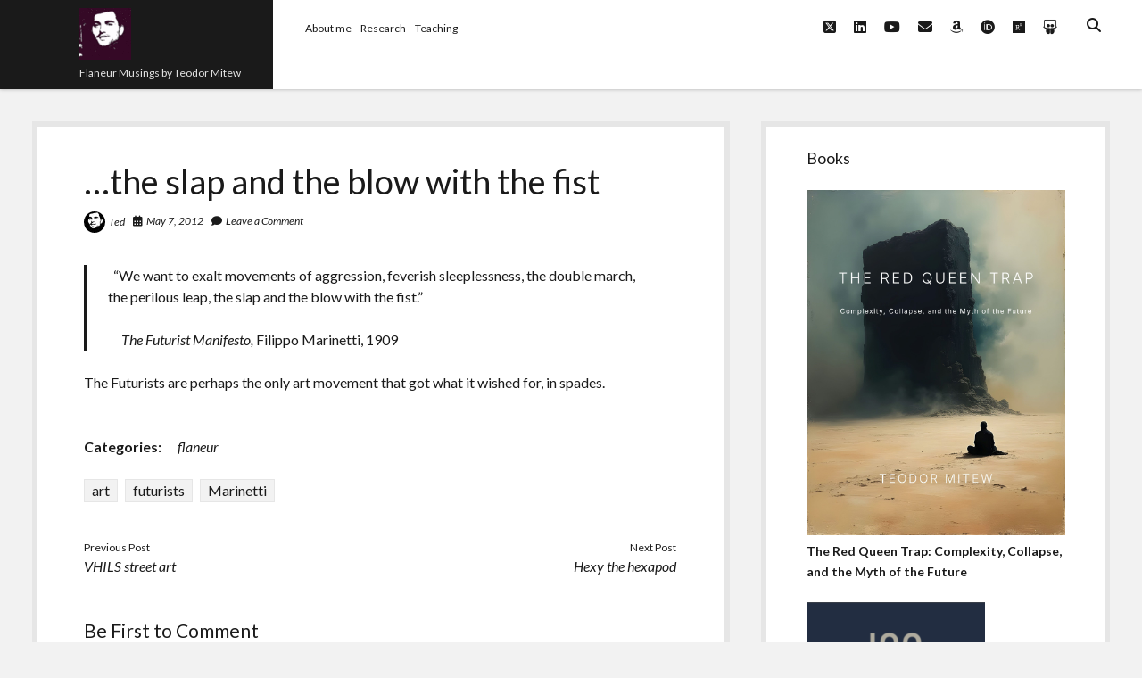

--- FILE ---
content_type: text/html; charset=UTF-8
request_url: https://www.tedmitew.net/2012/05/the-slap-and-the-blow-with-the-fist/
body_size: 14924
content:
<!DOCTYPE html>

<html lang="en-US">

<head>
	<meta name='robots' content='index, follow, max-image-preview:large, max-snippet:-1, max-video-preview:-1' />
<meta charset="UTF-8" />
<meta name="viewport" content="width=device-width, initial-scale=1" />
<meta name="template" content="Shift 1.26" />

	<!-- This site is optimized with the Yoast SEO plugin v26.7 - https://yoast.com/wordpress/plugins/seo/ -->
	<title>...the slap and the blow with the fist - tedmitew.net</title>
	<link rel="canonical" href="https://www.tedmitew.net/2012/05/the-slap-and-the-blow-with-the-fist/" />
	<meta property="og:locale" content="en_US" />
	<meta property="og:type" content="article" />
	<meta property="og:title" content="...the slap and the blow with the fist - tedmitew.net" />
	<meta property="og:description" content="  &#8220;We want to exalt movements of aggression, feverish sleeplessness, the double march, the perilous leap, the slap and the blow with the fist.&#8221;  &#8230;" />
	<meta property="og:url" content="https://www.tedmitew.net/2012/05/the-slap-and-the-blow-with-the-fist/" />
	<meta property="og:site_name" content="tedmitew.net" />
	<meta property="article:published_time" content="2012-05-07T01:46:19+00:00" />
	<meta name="author" content="Ted" />
	<meta name="twitter:card" content="summary_large_image" />
	<meta name="twitter:label1" content="Written by" />
	<meta name="twitter:data1" content="Ted" />
	<script type="application/ld+json" class="yoast-schema-graph">{"@context":"https://schema.org","@graph":[{"@type":"Article","@id":"https://www.tedmitew.net/2012/05/the-slap-and-the-blow-with-the-fist/#article","isPartOf":{"@id":"https://www.tedmitew.net/2012/05/the-slap-and-the-blow-with-the-fist/"},"author":{"name":"Ted","@id":"https://www.tedmitew.net/#/schema/person/d987cf0cfd147cb0ce2a8aa285a7ad32"},"headline":"&#8230;the slap and the blow with the fist","datePublished":"2012-05-07T01:46:19+00:00","mainEntityOfPage":{"@id":"https://www.tedmitew.net/2012/05/the-slap-and-the-blow-with-the-fist/"},"wordCount":52,"commentCount":0,"publisher":{"@id":"https://www.tedmitew.net/#organization"},"keywords":["art","futurists","Marinetti"],"articleSection":["flaneur"],"inLanguage":"en-US","potentialAction":[{"@type":"CommentAction","name":"Comment","target":["https://www.tedmitew.net/2012/05/the-slap-and-the-blow-with-the-fist/#respond"]}]},{"@type":"WebPage","@id":"https://www.tedmitew.net/2012/05/the-slap-and-the-blow-with-the-fist/","url":"https://www.tedmitew.net/2012/05/the-slap-and-the-blow-with-the-fist/","name":"...the slap and the blow with the fist - tedmitew.net","isPartOf":{"@id":"https://www.tedmitew.net/#website"},"datePublished":"2012-05-07T01:46:19+00:00","breadcrumb":{"@id":"https://www.tedmitew.net/2012/05/the-slap-and-the-blow-with-the-fist/#breadcrumb"},"inLanguage":"en-US","potentialAction":[{"@type":"ReadAction","target":["https://www.tedmitew.net/2012/05/the-slap-and-the-blow-with-the-fist/"]}]},{"@type":"BreadcrumbList","@id":"https://www.tedmitew.net/2012/05/the-slap-and-the-blow-with-the-fist/#breadcrumb","itemListElement":[{"@type":"ListItem","position":1,"name":"Home","item":"https://www.tedmitew.net/"},{"@type":"ListItem","position":2,"name":"&#8230;the slap and the blow with the fist"}]},{"@type":"WebSite","@id":"https://www.tedmitew.net/#website","url":"https://www.tedmitew.net/","name":"tedmitew.net","description":"Flaneur Musings by Teodor Mitew","publisher":{"@id":"https://www.tedmitew.net/#organization"},"potentialAction":[{"@type":"SearchAction","target":{"@type":"EntryPoint","urlTemplate":"https://www.tedmitew.net/?s={search_term_string}"},"query-input":{"@type":"PropertyValueSpecification","valueRequired":true,"valueName":"search_term_string"}}],"inLanguage":"en-US"},{"@type":"Organization","@id":"https://www.tedmitew.net/#organization","name":"tedmitew.net","url":"https://www.tedmitew.net/","logo":{"@type":"ImageObject","inLanguage":"en-US","@id":"https://www.tedmitew.net/#/schema/logo/image/","url":"https://www.tedmitew.net/wp-content/uploads/2020/02/glitchted-gif58.gif","contentUrl":"https://www.tedmitew.net/wp-content/uploads/2020/02/glitchted-gif58.gif","width":58,"height":58,"caption":"tedmitew.net"},"image":{"@id":"https://www.tedmitew.net/#/schema/logo/image/"}},{"@type":"Person","@id":"https://www.tedmitew.net/#/schema/person/d987cf0cfd147cb0ce2a8aa285a7ad32","name":"Ted","image":{"@type":"ImageObject","inLanguage":"en-US","@id":"https://www.tedmitew.net/#/schema/person/image/","url":"https://secure.gravatar.com/avatar/5617bd2e6323a218239f11ac29b1b19fff955f191ca5c4b157caa12e473b73d5?s=96&d=mm&r=g","contentUrl":"https://secure.gravatar.com/avatar/5617bd2e6323a218239f11ac29b1b19fff955f191ca5c4b157caa12e473b73d5?s=96&d=mm&r=g","caption":"Ted"},"url":"https://www.tedmitew.net/author/pifmik/"}]}</script>
	<!-- / Yoast SEO plugin. -->


<link rel='dns-prefetch' href='//fonts.googleapis.com' />
<link rel="alternate" type="application/rss+xml" title="tedmitew.net &raquo; Feed" href="https://www.tedmitew.net/feed/" />
<link rel="alternate" type="application/rss+xml" title="tedmitew.net &raquo; Comments Feed" href="https://www.tedmitew.net/comments/feed/" />
<link rel="alternate" type="application/rss+xml" title="tedmitew.net &raquo; &#8230;the slap and the blow with the fist Comments Feed" href="https://www.tedmitew.net/2012/05/the-slap-and-the-blow-with-the-fist/feed/" />
<link rel="alternate" title="oEmbed (JSON)" type="application/json+oembed" href="https://www.tedmitew.net/wp-json/oembed/1.0/embed?url=https%3A%2F%2Fwww.tedmitew.net%2F2012%2F05%2Fthe-slap-and-the-blow-with-the-fist%2F" />
<link rel="alternate" title="oEmbed (XML)" type="text/xml+oembed" href="https://www.tedmitew.net/wp-json/oembed/1.0/embed?url=https%3A%2F%2Fwww.tedmitew.net%2F2012%2F05%2Fthe-slap-and-the-blow-with-the-fist%2F&#038;format=xml" />
<style id='wp-img-auto-sizes-contain-inline-css' type='text/css'>
img:is([sizes=auto i],[sizes^="auto," i]){contain-intrinsic-size:3000px 1500px}
/*# sourceURL=wp-img-auto-sizes-contain-inline-css */
</style>
<style id='wp-emoji-styles-inline-css' type='text/css'>

	img.wp-smiley, img.emoji {
		display: inline !important;
		border: none !important;
		box-shadow: none !important;
		height: 1em !important;
		width: 1em !important;
		margin: 0 0.07em !important;
		vertical-align: -0.1em !important;
		background: none !important;
		padding: 0 !important;
	}
/*# sourceURL=wp-emoji-styles-inline-css */
</style>
<style id='wp-block-library-inline-css' type='text/css'>
:root{--wp-block-synced-color:#7a00df;--wp-block-synced-color--rgb:122,0,223;--wp-bound-block-color:var(--wp-block-synced-color);--wp-editor-canvas-background:#ddd;--wp-admin-theme-color:#007cba;--wp-admin-theme-color--rgb:0,124,186;--wp-admin-theme-color-darker-10:#006ba1;--wp-admin-theme-color-darker-10--rgb:0,107,160.5;--wp-admin-theme-color-darker-20:#005a87;--wp-admin-theme-color-darker-20--rgb:0,90,135;--wp-admin-border-width-focus:2px}@media (min-resolution:192dpi){:root{--wp-admin-border-width-focus:1.5px}}.wp-element-button{cursor:pointer}:root .has-very-light-gray-background-color{background-color:#eee}:root .has-very-dark-gray-background-color{background-color:#313131}:root .has-very-light-gray-color{color:#eee}:root .has-very-dark-gray-color{color:#313131}:root .has-vivid-green-cyan-to-vivid-cyan-blue-gradient-background{background:linear-gradient(135deg,#00d084,#0693e3)}:root .has-purple-crush-gradient-background{background:linear-gradient(135deg,#34e2e4,#4721fb 50%,#ab1dfe)}:root .has-hazy-dawn-gradient-background{background:linear-gradient(135deg,#faaca8,#dad0ec)}:root .has-subdued-olive-gradient-background{background:linear-gradient(135deg,#fafae1,#67a671)}:root .has-atomic-cream-gradient-background{background:linear-gradient(135deg,#fdd79a,#004a59)}:root .has-nightshade-gradient-background{background:linear-gradient(135deg,#330968,#31cdcf)}:root .has-midnight-gradient-background{background:linear-gradient(135deg,#020381,#2874fc)}:root{--wp--preset--font-size--normal:16px;--wp--preset--font-size--huge:42px}.has-regular-font-size{font-size:1em}.has-larger-font-size{font-size:2.625em}.has-normal-font-size{font-size:var(--wp--preset--font-size--normal)}.has-huge-font-size{font-size:var(--wp--preset--font-size--huge)}.has-text-align-center{text-align:center}.has-text-align-left{text-align:left}.has-text-align-right{text-align:right}.has-fit-text{white-space:nowrap!important}#end-resizable-editor-section{display:none}.aligncenter{clear:both}.items-justified-left{justify-content:flex-start}.items-justified-center{justify-content:center}.items-justified-right{justify-content:flex-end}.items-justified-space-between{justify-content:space-between}.screen-reader-text{border:0;clip-path:inset(50%);height:1px;margin:-1px;overflow:hidden;padding:0;position:absolute;width:1px;word-wrap:normal!important}.screen-reader-text:focus{background-color:#ddd;clip-path:none;color:#444;display:block;font-size:1em;height:auto;left:5px;line-height:normal;padding:15px 23px 14px;text-decoration:none;top:5px;width:auto;z-index:100000}html :where(.has-border-color){border-style:solid}html :where([style*=border-top-color]){border-top-style:solid}html :where([style*=border-right-color]){border-right-style:solid}html :where([style*=border-bottom-color]){border-bottom-style:solid}html :where([style*=border-left-color]){border-left-style:solid}html :where([style*=border-width]){border-style:solid}html :where([style*=border-top-width]){border-top-style:solid}html :where([style*=border-right-width]){border-right-style:solid}html :where([style*=border-bottom-width]){border-bottom-style:solid}html :where([style*=border-left-width]){border-left-style:solid}html :where(img[class*=wp-image-]){height:auto;max-width:100%}:where(figure){margin:0 0 1em}html :where(.is-position-sticky){--wp-admin--admin-bar--position-offset:var(--wp-admin--admin-bar--height,0px)}@media screen and (max-width:600px){html :where(.is-position-sticky){--wp-admin--admin-bar--position-offset:0px}}

/*# sourceURL=wp-block-library-inline-css */
</style><style id='global-styles-inline-css' type='text/css'>
:root{--wp--preset--aspect-ratio--square: 1;--wp--preset--aspect-ratio--4-3: 4/3;--wp--preset--aspect-ratio--3-4: 3/4;--wp--preset--aspect-ratio--3-2: 3/2;--wp--preset--aspect-ratio--2-3: 2/3;--wp--preset--aspect-ratio--16-9: 16/9;--wp--preset--aspect-ratio--9-16: 9/16;--wp--preset--color--black: #000000;--wp--preset--color--cyan-bluish-gray: #abb8c3;--wp--preset--color--white: #ffffff;--wp--preset--color--pale-pink: #f78da7;--wp--preset--color--vivid-red: #cf2e2e;--wp--preset--color--luminous-vivid-orange: #ff6900;--wp--preset--color--luminous-vivid-amber: #fcb900;--wp--preset--color--light-green-cyan: #7bdcb5;--wp--preset--color--vivid-green-cyan: #00d084;--wp--preset--color--pale-cyan-blue: #8ed1fc;--wp--preset--color--vivid-cyan-blue: #0693e3;--wp--preset--color--vivid-purple: #9b51e0;--wp--preset--gradient--vivid-cyan-blue-to-vivid-purple: linear-gradient(135deg,rgb(6,147,227) 0%,rgb(155,81,224) 100%);--wp--preset--gradient--light-green-cyan-to-vivid-green-cyan: linear-gradient(135deg,rgb(122,220,180) 0%,rgb(0,208,130) 100%);--wp--preset--gradient--luminous-vivid-amber-to-luminous-vivid-orange: linear-gradient(135deg,rgb(252,185,0) 0%,rgb(255,105,0) 100%);--wp--preset--gradient--luminous-vivid-orange-to-vivid-red: linear-gradient(135deg,rgb(255,105,0) 0%,rgb(207,46,46) 100%);--wp--preset--gradient--very-light-gray-to-cyan-bluish-gray: linear-gradient(135deg,rgb(238,238,238) 0%,rgb(169,184,195) 100%);--wp--preset--gradient--cool-to-warm-spectrum: linear-gradient(135deg,rgb(74,234,220) 0%,rgb(151,120,209) 20%,rgb(207,42,186) 40%,rgb(238,44,130) 60%,rgb(251,105,98) 80%,rgb(254,248,76) 100%);--wp--preset--gradient--blush-light-purple: linear-gradient(135deg,rgb(255,206,236) 0%,rgb(152,150,240) 100%);--wp--preset--gradient--blush-bordeaux: linear-gradient(135deg,rgb(254,205,165) 0%,rgb(254,45,45) 50%,rgb(107,0,62) 100%);--wp--preset--gradient--luminous-dusk: linear-gradient(135deg,rgb(255,203,112) 0%,rgb(199,81,192) 50%,rgb(65,88,208) 100%);--wp--preset--gradient--pale-ocean: linear-gradient(135deg,rgb(255,245,203) 0%,rgb(182,227,212) 50%,rgb(51,167,181) 100%);--wp--preset--gradient--electric-grass: linear-gradient(135deg,rgb(202,248,128) 0%,rgb(113,206,126) 100%);--wp--preset--gradient--midnight: linear-gradient(135deg,rgb(2,3,129) 0%,rgb(40,116,252) 100%);--wp--preset--font-size--small: 12px;--wp--preset--font-size--medium: 20px;--wp--preset--font-size--large: 28px;--wp--preset--font-size--x-large: 42px;--wp--preset--font-size--regular: 16px;--wp--preset--font-size--larger: 38px;--wp--preset--spacing--20: 0.44rem;--wp--preset--spacing--30: 0.67rem;--wp--preset--spacing--40: 1rem;--wp--preset--spacing--50: 1.5rem;--wp--preset--spacing--60: 2.25rem;--wp--preset--spacing--70: 3.38rem;--wp--preset--spacing--80: 5.06rem;--wp--preset--shadow--natural: 6px 6px 9px rgba(0, 0, 0, 0.2);--wp--preset--shadow--deep: 12px 12px 50px rgba(0, 0, 0, 0.4);--wp--preset--shadow--sharp: 6px 6px 0px rgba(0, 0, 0, 0.2);--wp--preset--shadow--outlined: 6px 6px 0px -3px rgb(255, 255, 255), 6px 6px rgb(0, 0, 0);--wp--preset--shadow--crisp: 6px 6px 0px rgb(0, 0, 0);}:where(.is-layout-flex){gap: 0.5em;}:where(.is-layout-grid){gap: 0.5em;}body .is-layout-flex{display: flex;}.is-layout-flex{flex-wrap: wrap;align-items: center;}.is-layout-flex > :is(*, div){margin: 0;}body .is-layout-grid{display: grid;}.is-layout-grid > :is(*, div){margin: 0;}:where(.wp-block-columns.is-layout-flex){gap: 2em;}:where(.wp-block-columns.is-layout-grid){gap: 2em;}:where(.wp-block-post-template.is-layout-flex){gap: 1.25em;}:where(.wp-block-post-template.is-layout-grid){gap: 1.25em;}.has-black-color{color: var(--wp--preset--color--black) !important;}.has-cyan-bluish-gray-color{color: var(--wp--preset--color--cyan-bluish-gray) !important;}.has-white-color{color: var(--wp--preset--color--white) !important;}.has-pale-pink-color{color: var(--wp--preset--color--pale-pink) !important;}.has-vivid-red-color{color: var(--wp--preset--color--vivid-red) !important;}.has-luminous-vivid-orange-color{color: var(--wp--preset--color--luminous-vivid-orange) !important;}.has-luminous-vivid-amber-color{color: var(--wp--preset--color--luminous-vivid-amber) !important;}.has-light-green-cyan-color{color: var(--wp--preset--color--light-green-cyan) !important;}.has-vivid-green-cyan-color{color: var(--wp--preset--color--vivid-green-cyan) !important;}.has-pale-cyan-blue-color{color: var(--wp--preset--color--pale-cyan-blue) !important;}.has-vivid-cyan-blue-color{color: var(--wp--preset--color--vivid-cyan-blue) !important;}.has-vivid-purple-color{color: var(--wp--preset--color--vivid-purple) !important;}.has-black-background-color{background-color: var(--wp--preset--color--black) !important;}.has-cyan-bluish-gray-background-color{background-color: var(--wp--preset--color--cyan-bluish-gray) !important;}.has-white-background-color{background-color: var(--wp--preset--color--white) !important;}.has-pale-pink-background-color{background-color: var(--wp--preset--color--pale-pink) !important;}.has-vivid-red-background-color{background-color: var(--wp--preset--color--vivid-red) !important;}.has-luminous-vivid-orange-background-color{background-color: var(--wp--preset--color--luminous-vivid-orange) !important;}.has-luminous-vivid-amber-background-color{background-color: var(--wp--preset--color--luminous-vivid-amber) !important;}.has-light-green-cyan-background-color{background-color: var(--wp--preset--color--light-green-cyan) !important;}.has-vivid-green-cyan-background-color{background-color: var(--wp--preset--color--vivid-green-cyan) !important;}.has-pale-cyan-blue-background-color{background-color: var(--wp--preset--color--pale-cyan-blue) !important;}.has-vivid-cyan-blue-background-color{background-color: var(--wp--preset--color--vivid-cyan-blue) !important;}.has-vivid-purple-background-color{background-color: var(--wp--preset--color--vivid-purple) !important;}.has-black-border-color{border-color: var(--wp--preset--color--black) !important;}.has-cyan-bluish-gray-border-color{border-color: var(--wp--preset--color--cyan-bluish-gray) !important;}.has-white-border-color{border-color: var(--wp--preset--color--white) !important;}.has-pale-pink-border-color{border-color: var(--wp--preset--color--pale-pink) !important;}.has-vivid-red-border-color{border-color: var(--wp--preset--color--vivid-red) !important;}.has-luminous-vivid-orange-border-color{border-color: var(--wp--preset--color--luminous-vivid-orange) !important;}.has-luminous-vivid-amber-border-color{border-color: var(--wp--preset--color--luminous-vivid-amber) !important;}.has-light-green-cyan-border-color{border-color: var(--wp--preset--color--light-green-cyan) !important;}.has-vivid-green-cyan-border-color{border-color: var(--wp--preset--color--vivid-green-cyan) !important;}.has-pale-cyan-blue-border-color{border-color: var(--wp--preset--color--pale-cyan-blue) !important;}.has-vivid-cyan-blue-border-color{border-color: var(--wp--preset--color--vivid-cyan-blue) !important;}.has-vivid-purple-border-color{border-color: var(--wp--preset--color--vivid-purple) !important;}.has-vivid-cyan-blue-to-vivid-purple-gradient-background{background: var(--wp--preset--gradient--vivid-cyan-blue-to-vivid-purple) !important;}.has-light-green-cyan-to-vivid-green-cyan-gradient-background{background: var(--wp--preset--gradient--light-green-cyan-to-vivid-green-cyan) !important;}.has-luminous-vivid-amber-to-luminous-vivid-orange-gradient-background{background: var(--wp--preset--gradient--luminous-vivid-amber-to-luminous-vivid-orange) !important;}.has-luminous-vivid-orange-to-vivid-red-gradient-background{background: var(--wp--preset--gradient--luminous-vivid-orange-to-vivid-red) !important;}.has-very-light-gray-to-cyan-bluish-gray-gradient-background{background: var(--wp--preset--gradient--very-light-gray-to-cyan-bluish-gray) !important;}.has-cool-to-warm-spectrum-gradient-background{background: var(--wp--preset--gradient--cool-to-warm-spectrum) !important;}.has-blush-light-purple-gradient-background{background: var(--wp--preset--gradient--blush-light-purple) !important;}.has-blush-bordeaux-gradient-background{background: var(--wp--preset--gradient--blush-bordeaux) !important;}.has-luminous-dusk-gradient-background{background: var(--wp--preset--gradient--luminous-dusk) !important;}.has-pale-ocean-gradient-background{background: var(--wp--preset--gradient--pale-ocean) !important;}.has-electric-grass-gradient-background{background: var(--wp--preset--gradient--electric-grass) !important;}.has-midnight-gradient-background{background: var(--wp--preset--gradient--midnight) !important;}.has-small-font-size{font-size: var(--wp--preset--font-size--small) !important;}.has-medium-font-size{font-size: var(--wp--preset--font-size--medium) !important;}.has-large-font-size{font-size: var(--wp--preset--font-size--large) !important;}.has-x-large-font-size{font-size: var(--wp--preset--font-size--x-large) !important;}
/*# sourceURL=global-styles-inline-css */
</style>

<style id='classic-theme-styles-inline-css' type='text/css'>
/*! This file is auto-generated */
.wp-block-button__link{color:#fff;background-color:#32373c;border-radius:9999px;box-shadow:none;text-decoration:none;padding:calc(.667em + 2px) calc(1.333em + 2px);font-size:1.125em}.wp-block-file__button{background:#32373c;color:#fff;text-decoration:none}
/*# sourceURL=/wp-includes/css/classic-themes.min.css */
</style>
<link rel='stylesheet' id='ct-shift-google-fonts-css' href='//fonts.googleapis.com/css?family=Lato%3A400%2C400i%2C700%2C900&#038;subset=latin%2Clatin-ext&#038;display=swap&#038;ver=6.9' type='text/css' media='all' />
<link rel='stylesheet' id='ct-shift-font-awesome-css' href='https://www.tedmitew.net/wp-content/themes/shift/assets/font-awesome/css/all.min.css?ver=6940ff961c26017d05ebc3a68f06c72e' type='text/css' media='all' />
<link rel='stylesheet' id='ct-shift-style-css' href='https://www.tedmitew.net/wp-content/themes/shift/style.css?ver=6940ff961c26017d05ebc3a68f06c72e' type='text/css' media='all' />
<style id='ct-shift-style-inline-css' type='text/css'>
.pdf-embed-wrap {
  position: relative;
  max-width: 100%;
  height: 480px;           /* adjust this until it looks right */
  overflow: hidden;        /* clip anything taller */
  margin-bottom: 2rem;
}

/* Force the PDF viewer to fit that window */
.pdf-embed-wrap .wp-block-file__embed {
  width: 100% !important;
  height: 100% !important;
  display: block;
}
/*# sourceURL=ct-shift-style-inline-css */
</style>
<script type="text/javascript" src="https://www.tedmitew.net/wp-includes/js/jquery/jquery.min.js?ver=3.7.1" id="jquery-core-js"></script>
<script type="text/javascript" src="https://www.tedmitew.net/wp-includes/js/jquery/jquery-migrate.min.js?ver=3.4.1" id="jquery-migrate-js"></script>
<link rel="https://api.w.org/" href="https://www.tedmitew.net/wp-json/" /><link rel="alternate" title="JSON" type="application/json" href="https://www.tedmitew.net/wp-json/wp/v2/posts/684" /><link rel="EditURI" type="application/rsd+xml" title="RSD" href="https://www.tedmitew.net/xmlrpc.php?rsd" />
		<style type="text/css" id="wp-custom-css">
			.pdf-embed-wrap {
  position: relative;
  max-width: 100%;
  height: 480px;           /* adjust this until it looks right */
  overflow: hidden;        /* clip anything taller */
  margin-bottom: 2rem;
}

/* Force the PDF viewer to fit that window */
.pdf-embed-wrap .wp-block-file__embed {
  width: 100% !important;
  height: 100% !important;
  display: block;
}		</style>
		</head>

<body data-rsssl=1 id="shift" class="wp-singular post-template-default single single-post postid-684 single-format-standard wp-custom-logo wp-theme-shift full-post">
<a class="skip-content" href="#main">Press &quot;Enter&quot; to skip to content</a>
<div id="overflow-container" class="overflow-container">
			<header class="site-header" id="site-header" role="banner">
		<div class="max-width">
			<div id="title-container" class="title-container has-tagline">
				<div id='site-title' class='site-title'><a href="https://www.tedmitew.net/" class="custom-logo-link" rel="home"><img width="58" height="58" src="https://www.tedmitew.net/wp-content/uploads/2020/02/glitchted-gif58.gif" class="custom-logo" alt="tedmitew.net" decoding="async" /></a></div>				<p class="tagline">Flaneur Musings by Teodor Mitew</p>			</div>
			<button id="toggle-navigation" class="toggle-navigation" name="toggle-navigation" aria-expanded="false">
				<span class="screen-reader-text">open menu</span>
				<svg width="24px" height="18px" viewBox="0 0 24 18" version="1.1" xmlns="http://www.w3.org/2000/svg" xmlns:xlink="http://www.w3.org/1999/xlink">
				    <g stroke="none" stroke-width="1" fill="none" fill-rule="evenodd">
				        <g transform="translate(-148.000000, -36.000000)" fill="#6B6B6B">
				            <g transform="translate(123.000000, 25.000000)">
				                <g transform="translate(25.000000, 11.000000)">
				                    <rect x="0" y="16" width="24" height="2"></rect>
				                    <rect x="0" y="8" width="24" height="2"></rect>
				                    <rect x="0" y="0" width="24" height="2"></rect>
				                </g>
				            </g>
				        </g>
				    </g>
				</svg>			</button>
			<div id="menu-primary-container" class="menu-primary-container">
				<div class="menu-inner-container">
					<div id="menu-primary" class="menu-container menu-primary" role="navigation">
    <div class="menu-unset"><ul><li class="page_item page-item-1360"><a href="https://www.tedmitew.net/about-teodor-mitew/">About me</a></li><li class="page_item page-item-25"><a href="https://www.tedmitew.net/research/">Research</a></li><li class="page_item page-item-614"><a href="https://www.tedmitew.net/my-teaching/">Teaching</a></li></ul></div></div>
					<div class='search-form-container'>
	<button id="search-icon" class="search-icon">
		<i class="fas fa-search"></i>
	</button>
	<form role="search" method="get" class="search-form" action="https://www.tedmitew.net/">
		<label class="screen-reader-text">Search</label>
		<input type="search" class="search-field" placeholder="Search..." value="" name="s"
		       title="Search for:" tabindex="-1"/>
	</form>
</div>					<ul class='social-media-icons'><li>					<a class="twitter" target="_blank"
					   href="https://twitter.com/tedmitew">
						<i class="fab fa-square-x-twitter"
						   title="twitter"></i>
						<span class="screen-reader-text">twitter</span>
					</a>
					</li><li>					<a class="linkedin" target="_blank"
					   href="https://au.linkedin.com/in/teodormitew">
						<i class="fab fa-linkedin"
						   title="linkedin"></i>
						<span class="screen-reader-text">linkedin</span>
					</a>
					</li><li>					<a class="youtube" target="_blank"
					   href="https://www.youtube.com/user/tedmitew">
						<i class="fab fa-youtube"
						   title="youtube"></i>
						<span class="screen-reader-text">youtube</span>
					</a>
					</li><li>					<a class="email" target="_blank"
					   href="mailto:&#116;&#101;d&#64;&#116;ed&#109;&#105;&#116;e&#119;.&#110;et">
						<i class="fas fa-envelope" title="email"></i>
						<span class="screen-reader-text">email</span>
					</a>
				</li><li>					<a class="amazon" target="_blank"
					   href="https://www.amazon.com/author/teodormitew">
						<i class="fab fa-amazon"
						   title="amazon"></i>
						<span class="screen-reader-text">amazon</span>
					</a>
					</li><li>					<a class="orcid" target="_blank"
					   href="https://orcid.org/0000-0002-0830-0863">
						<i class="fab fa-orcid"
						   title="orcid"></i>
						<span class="screen-reader-text">orcid</span>
					</a>
					</li><li>					<a class="researchgate" target="_blank"
					   href="https://www.researchgate.net/profile/Teodor_Mitew">
						<i class="fab fa-researchgate"
						   title="researchgate"></i>
						<span class="screen-reader-text">researchgate</span>
					</a>
					</li><li>					<a class="slideshare" target="_blank"
					   href="https://prezi.com/user/tedmitew/">
						<i class="fab fa-slideshare"
						   title="slideshare"></i>
						<span class="screen-reader-text">slideshare</span>
					</a>
					</li></ul>				</div>
			</div>
		</div>
	</header>
		<div class="max-width main-max-width">
				<section id="main" class="main" role="main">
			
    <div id="loop-container" class="loop-container">
        <div class="post-684 post type-post status-publish format-standard hentry category-flaneur tag-art tag-futurists tag-marinetti entry">
		<article>
		<div class='post-header'>
			<h1 class='post-title'>&#8230;the slap and the blow with the fist</h1>
			<div class="post-meta">
			<div class="author">
			<img alt='Ted' src='https://secure.gravatar.com/avatar/5617bd2e6323a218239f11ac29b1b19fff955f191ca5c4b157caa12e473b73d5?s=24&#038;d=mm&#038;r=g' srcset='https://secure.gravatar.com/avatar/5617bd2e6323a218239f11ac29b1b19fff955f191ca5c4b157caa12e473b73d5?s=48&#038;d=mm&#038;r=g 2x' class='avatar avatar-24 photo' height='24' width='24' decoding='async'/>			<a href="https://www.tedmitew.net/author/pifmik/">Ted</a>
		</div>
				<div class="date">
			<i class="fas fa-calendar-alt" aria-hidden="true"></i>
			<a class='date' href="https://www.tedmitew.net/2012/05/">May 7, 2012</a>
		</div>
				<div class="post-comments">
			<span class="comments-link">
	<i class="fas fa-comment" aria-hidden="true"></i>
	<a href="https://www.tedmitew.net/2012/05/the-slap-and-the-blow-with-the-fist/#respond">Leave a Comment</a></span>		</div>
	</div>		</div>
				<div class="post-content">
						<blockquote><p>  &#8220;We want to exalt movements of aggression, feverish sleeplessness, the double march, the perilous leap, the slap and the blow with the fist.&#8221;</p>
<p><em>     The Futurist Manifesto,</em> Filippo Marinetti, 1909</p></blockquote>
<p>The Futurists are perhaps the only art movement that got what it wished for, in spades.</p>
								</div>
		<div class="after-post-meta">
			<p class="post-categories"><span>Categories:</span><a href="https://www.tedmitew.net/category/flaneur/" title="View all posts in flaneur">flaneur</a></p>			<div class="post-tags"><ul><li><a href="https://www.tedmitew.net/tag/art/" title="View all posts tagged art">art</a></li><li><a href="https://www.tedmitew.net/tag/futurists/" title="View all posts tagged futurists">futurists</a></li><li><a href="https://www.tedmitew.net/tag/marinetti/" title="View all posts tagged Marinetti">Marinetti</a></li></ul></div>			<nav class="further-reading">
	<div class="previous">
		<span>Previous Post</span>
		<a href="https://www.tedmitew.net/2012/02/vhils-street-art/" rel="prev">VHILS street art</a>	</div>
	<div class="next">
		<span>Next Post</span>
		<a href="https://www.tedmitew.net/2012/06/hexy-the-hexapod/" rel="next">Hexy the hexapod</a>	</div>
</nav>		</div>
	</article>
	
    <section id="comments" class="comments">
        <div class="comments-number">
            <h2>
                Be First to Comment            </h2>
        </div>
        <ol class="comment-list">
                    </ol>
                	<div id="respond" class="comment-respond">
		<h3 id="reply-title" class="comment-reply-title">Leave a Reply</h3><form action="https://www.tedmitew.net/wp-comments-post.php" method="post" id="commentform" class="comment-form"><p class="comment-notes"><span id="email-notes">Your email address will not be published.</span> <span class="required-field-message">Required fields are marked <span class="required">*</span></span></p><p class="comment-form-comment">
	            <label for="comment">Comment</label>
	            <textarea required id="comment" name="comment" cols="45" rows="8" aria-required="true"></textarea>
	        </p><p class="comment-form-author">
	            <label for="author">Name*</label>
	            <input id="author" name="author" type="text" placeholder="Jane Doe" value="" size="30" aria-required='true' />
	        </p>
<p class="comment-form-email">
	            <label for="email">Email*</label>
	            <input id="email" name="email" type="email" placeholder="name@email.com" value="" size="30" aria-required='true' />
	        </p>
<p class="comment-form-url">
	            <label for="url">Website</label>
	            <input id="url" name="url" type="url" placeholder="http://google.com" value="" size="30" />
	            </p>
<p class="aiowps-captcha hide-when-displaying-tfa-input"><label for="aiowps-captcha-answer-696d7a3d63ce6">Please enter an answer in digits:</label><div class="aiowps-captcha-equation hide-when-displaying-tfa-input"><strong>16 &#43; twelve = <input type="hidden" name="aiowps-captcha-string-info" class="aiowps-captcha-string-info" value="as9v4kzbjd" /><input type="hidden" name="aiowps-captcha-temp-string" class="aiowps-captcha-temp-string" value="1768782397" /><input type="text" size="2" id="aiowps-captcha-answer-696d7a3d63ce6" class="aiowps-captcha-answer" name="aiowps-captcha-answer" value="" autocomplete="off" /></strong></div></p><p class="form-submit"><input name="submit" type="submit" id="submit" class="submit" value="Post Comment" /> <input type='hidden' name='comment_post_ID' value='684' id='comment_post_ID' />
<input type='hidden' name='comment_parent' id='comment_parent' value='0' />
</p> <p class="comment-form-aios-antibot-keys"><input type="hidden" name="ox2l9b3c" value="r82h3xglwd3e" ><input type="hidden" name="qxhye1mc" value="ksivhhd63zvc" ><input type="hidden" name="tmnm82vu" value="jnuu4sfw714m" ><input type="hidden" name="az81gizc" value="7qqih2ejtfw9" ><input type="hidden" name="aios_antibot_keys_expiry" id="aios_antibot_keys_expiry" value="1768953600"></p><p style="display: none;"><input type="hidden" id="akismet_comment_nonce" name="akismet_comment_nonce" value="b5c4276627" /></p><p style="display: none !important;" class="akismet-fields-container" data-prefix="ak_"><label>&#916;<textarea name="ak_hp_textarea" cols="45" rows="8" maxlength="100"></textarea></label><input type="hidden" id="ak_js_1" name="ak_js" value="47"/><script>document.getElementById( "ak_js_1" ).setAttribute( "value", ( new Date() ).getTime() );</script></p></form>	</div><!-- #respond -->
	<p class="akismet_comment_form_privacy_notice">This site uses Akismet to reduce spam. <a href="https://akismet.com/privacy/" target="_blank" rel="nofollow noopener">Learn how your comment data is processed.</a></p>    </section>
    </div>    </div>

</section> <!-- .main -->
    <aside class="sidebar sidebar-primary" id="sidebar-primary" role="complementary">
        <h1 class="screen-reader-text">Sidebar</h1>
        <section id="custom_html-2" class="widget_text widget widget_custom_html"><h2 class="widget-title">Books</h2><div class="textwidget custom-html-widget"><a rel="book" href="https://www.amazon.com/dp/B0GGB2QQ95?ref_=ast_author_mpb"><img alt="Red Queen Trap book" style="border-width:0" src="https://www.tedmitew.net/wp-content/uploads/2026/01/A3SS-scaled.jpg"/></a><br /><a rel="book" href="https://www.amazon.com/dp/B0GGB2QQ95?ref_=ast_author_mpb"><b>The Red Queen Trap: Complexity, Collapse, and the Myth of the Future</b></a><br><br><a rel="book" href="http://www.openhumanitiespress.org/books/titles/one-hundred-atmospheres/"><img alt="100 Atmospheres book" style="border-width:0" src="https://www.tedmitew.net/wp-content/uploads/2019/08/100atm-e1564901293703.png"/></a><br /><a rel="book" href="http://www.openhumanitiespress.org/books/titles/one-hundred-atmospheres/">100 Atmospheres: Studies in Scale and Wonder</a></div></section><section id="categories-3" class="widget widget_categories"><h2 class="widget-title">threads</h2>
			<ul>
					<li class="cat-item cat-item-2"><a href="https://www.tedmitew.net/category/academic/">academic</a>
</li>
	<li class="cat-item cat-item-3"><a href="https://www.tedmitew.net/category/flaneur/">flaneur</a>
</li>
			</ul>

			</section><section id="tag_cloud-3" class="widget widget_tag_cloud"><h2 class="widget-title">bits</h2><div class="tagcloud"><a href="https://www.tedmitew.net/tag/actor-network-theory/" class="tag-cloud-link tag-link-19 tag-link-position-1" style="font-size: 19.166666666667pt;" aria-label="actor-network theory (27 items)">actor-network theory</a>
<a href="https://www.tedmitew.net/tag/ai/" class="tag-cloud-link tag-link-22 tag-link-position-2" style="font-size: 13.5pt;" aria-label="AI (12 items)">AI</a>
<a href="https://www.tedmitew.net/tag/amazon/" class="tag-cloud-link tag-link-29 tag-link-position-3" style="font-size: 9.1666666666667pt;" aria-label="Amazon (6 items)">Amazon</a>
<a href="https://www.tedmitew.net/tag/ambient-socio-digital-systems/" class="tag-cloud-link tag-link-32 tag-link-position-4" style="font-size: 17.666666666667pt;" aria-label="ambient socio-digital systems (22 items)">ambient socio-digital systems</a>
<a href="https://www.tedmitew.net/tag/android/" class="tag-cloud-link tag-link-34 tag-link-position-5" style="font-size: 10pt;" aria-label="Android (7 items)">Android</a>
<a href="https://www.tedmitew.net/tag/apple/" class="tag-cloud-link tag-link-40 tag-link-position-6" style="font-size: 10.833333333333pt;" aria-label="Apple (8 items)">Apple</a>
<a href="https://www.tedmitew.net/tag/arduino/" class="tag-cloud-link tag-link-42 tag-link-position-7" style="font-size: 10pt;" aria-label="arduino (7 items)">arduino</a>
<a href="https://www.tedmitew.net/tag/art/" class="tag-cloud-link tag-link-45 tag-link-position-8" style="font-size: 10pt;" aria-label="art (7 items)">art</a>
<a href="https://www.tedmitew.net/tag/austrian-economics/" class="tag-cloud-link tag-link-53 tag-link-position-9" style="font-size: 10.833333333333pt;" aria-label="austrian economics (8 items)">austrian economics</a>
<a href="https://www.tedmitew.net/tag/china/" class="tag-cloud-link tag-link-85 tag-link-position-10" style="font-size: 15pt;" aria-label="china (15 items)">china</a>
<a href="https://www.tedmitew.net/tag/cloud-computing/" class="tag-cloud-link tag-link-90 tag-link-position-11" style="font-size: 17.333333333333pt;" aria-label="cloud computing (21 items)">cloud computing</a>
<a href="https://www.tedmitew.net/tag/communication-networks/" class="tag-cloud-link tag-link-97 tag-link-position-12" style="font-size: 12.333333333333pt;" aria-label="communication networks (10 items)">communication networks</a>
<a href="https://www.tedmitew.net/tag/complexity/" class="tag-cloud-link tag-link-98 tag-link-position-13" style="font-size: 15.5pt;" aria-label="complexity (16 items)">complexity</a>
<a href="https://www.tedmitew.net/tag/constructivist-pedagogy/" class="tag-cloud-link tag-link-104 tag-link-position-14" style="font-size: 8pt;" aria-label="constructivist pedagogy (5 items)">constructivist pedagogy</a>
<a href="https://www.tedmitew.net/tag/convergence/" class="tag-cloud-link tag-link-107 tag-link-position-15" style="font-size: 12.333333333333pt;" aria-label="convergence (10 items)">convergence</a>
<a href="https://www.tedmitew.net/tag/copyright/" class="tag-cloud-link tag-link-112 tag-link-position-16" style="font-size: 10.833333333333pt;" aria-label="copyright (8 items)">copyright</a>
<a href="https://www.tedmitew.net/tag/cyberpunk/" class="tag-cloud-link tag-link-122 tag-link-position-17" style="font-size: 17pt;" aria-label="cyberpunk (20 items)">cyberpunk</a>
<a href="https://www.tedmitew.net/tag/digital-media/" class="tag-cloud-link tag-link-143 tag-link-position-18" style="font-size: 13.5pt;" aria-label="digital media (12 items)">digital media</a>
<a href="https://www.tedmitew.net/tag/distributed-networks/" class="tag-cloud-link tag-link-147 tag-link-position-19" style="font-size: 10.833333333333pt;" aria-label="distributed networks (8 items)">distributed networks</a>
<a href="https://www.tedmitew.net/tag/entropy/" class="tag-cloud-link tag-link-502 tag-link-position-20" style="font-size: 10pt;" aria-label="entropy (7 items)">entropy</a>
<a href="https://www.tedmitew.net/tag/flaneurs/" class="tag-cloud-link tag-link-174 tag-link-position-21" style="font-size: 10pt;" aria-label="flaneurs (7 items)">flaneurs</a>
<a href="https://www.tedmitew.net/tag/gaming/" class="tag-cloud-link tag-link-185 tag-link-position-22" style="font-size: 13.5pt;" aria-label="gaming (12 items)">gaming</a>
<a href="https://www.tedmitew.net/tag/google/" class="tag-cloud-link tag-link-198 tag-link-position-23" style="font-size: 12.333333333333pt;" aria-label="google (10 items)">google</a>
<a href="https://www.tedmitew.net/tag/intellectual-property/" class="tag-cloud-link tag-link-233 tag-link-position-24" style="font-size: 9.1666666666667pt;" aria-label="intellectual property (6 items)">intellectual property</a>
<a href="https://www.tedmitew.net/tag/internet-of-things/" class="tag-cloud-link tag-link-240 tag-link-position-25" style="font-size: 22pt;" aria-label="internet of things (41 items)">internet of things</a>
<a href="https://www.tedmitew.net/tag/lecture/" class="tag-cloud-link tag-link-268 tag-link-position-26" style="font-size: 21.666666666667pt;" aria-label="lecture (39 items)">lecture</a>
<a href="https://www.tedmitew.net/tag/literature/" class="tag-cloud-link tag-link-272 tag-link-position-27" style="font-size: 10pt;" aria-label="literature (7 items)">literature</a>
<a href="https://www.tedmitew.net/tag/memes/" class="tag-cloud-link tag-link-290 tag-link-position-28" style="font-size: 14.666666666667pt;" aria-label="memes (14 items)">memes</a>
<a href="https://www.tedmitew.net/tag/memetic-warfare/" class="tag-cloud-link tag-link-291 tag-link-position-29" style="font-size: 14.666666666667pt;" aria-label="memetic warfare (14 items)">memetic warfare</a>
<a href="https://www.tedmitew.net/tag/online-knowledge-creation/" class="tag-cloud-link tag-link-324 tag-link-position-30" style="font-size: 8pt;" aria-label="online knowledge creation (5 items)">online knowledge creation</a>
<a href="https://www.tedmitew.net/tag/ooda-loop/" class="tag-cloud-link tag-link-325 tag-link-position-31" style="font-size: 9.1666666666667pt;" aria-label="OODA loop (6 items)">OODA loop</a>
<a href="https://www.tedmitew.net/tag/open-source/" class="tag-cloud-link tag-link-326 tag-link-position-32" style="font-size: 10pt;" aria-label="open source (7 items)">open source</a>
<a href="https://www.tedmitew.net/tag/philosophy/" class="tag-cloud-link tag-link-337 tag-link-position-33" style="font-size: 16.666666666667pt;" aria-label="philosophy (19 items)">philosophy</a>
<a href="https://www.tedmitew.net/tag/podcast/" class="tag-cloud-link tag-link-341 tag-link-position-34" style="font-size: 9.1666666666667pt;" aria-label="podcast (6 items)">podcast</a>
<a href="https://www.tedmitew.net/tag/private-liberty/" class="tag-cloud-link tag-link-351 tag-link-position-35" style="font-size: 9.1666666666667pt;" aria-label="private liberty (6 items)">private liberty</a>
<a href="https://www.tedmitew.net/tag/quotes/" class="tag-cloud-link tag-link-362 tag-link-position-36" style="font-size: 9.1666666666667pt;" aria-label="quotes (6 items)">quotes</a>
<a href="https://www.tedmitew.net/tag/red-queen-trap/" class="tag-cloud-link tag-link-499 tag-link-position-37" style="font-size: 8pt;" aria-label="red queen trap (5 items)">red queen trap</a>
<a href="https://www.tedmitew.net/tag/robotics/" class="tag-cloud-link tag-link-377 tag-link-position-38" style="font-size: 8pt;" aria-label="robotics (5 items)">robotics</a>
<a href="https://www.tedmitew.net/tag/robots/" class="tag-cloud-link tag-link-378 tag-link-position-39" style="font-size: 10pt;" aria-label="robots (7 items)">robots</a>
<a href="https://www.tedmitew.net/tag/smart-objects/" class="tag-cloud-link tag-link-393 tag-link-position-40" style="font-size: 15pt;" aria-label="smart objects (15 items)">smart objects</a>
<a href="https://www.tedmitew.net/tag/sociable-objects/" class="tag-cloud-link tag-link-397 tag-link-position-41" style="font-size: 17pt;" aria-label="sociable objects (20 items)">sociable objects</a>
<a href="https://www.tedmitew.net/tag/surveillance/" class="tag-cloud-link tag-link-417 tag-link-position-42" style="font-size: 12.333333333333pt;" aria-label="surveillance (10 items)">surveillance</a>
<a href="https://www.tedmitew.net/tag/swarms/" class="tag-cloud-link tag-link-419 tag-link-position-43" style="font-size: 10.833333333333pt;" aria-label="swarms (8 items)">swarms</a>
<a href="https://www.tedmitew.net/tag/systems-theory/" class="tag-cloud-link tag-link-423 tag-link-position-44" style="font-size: 10pt;" aria-label="systems theory (7 items)">systems theory</a>
<a href="https://www.tedmitew.net/tag/wikileaks/" class="tag-cloud-link tag-link-473 tag-link-position-45" style="font-size: 10pt;" aria-label="wikileaks (7 items)">wikileaks</a></div>
</section><section id="archives-3" class="widget widget_archive"><h2 class="widget-title">the obscure past</h2>		<label class="screen-reader-text" for="archives-dropdown-3">the obscure past</label>
		<select id="archives-dropdown-3" name="archive-dropdown">
			
			<option value="">Select Month</option>
				<option value='https://www.tedmitew.net/2026/01/'> January 2026 </option>
	<option value='https://www.tedmitew.net/2025/12/'> December 2025 </option>
	<option value='https://www.tedmitew.net/2025/06/'> June 2025 </option>
	<option value='https://www.tedmitew.net/2025/05/'> May 2025 </option>
	<option value='https://www.tedmitew.net/2025/02/'> February 2025 </option>
	<option value='https://www.tedmitew.net/2025/01/'> January 2025 </option>
	<option value='https://www.tedmitew.net/2024/09/'> September 2024 </option>
	<option value='https://www.tedmitew.net/2024/04/'> April 2024 </option>
	<option value='https://www.tedmitew.net/2024/03/'> March 2024 </option>
	<option value='https://www.tedmitew.net/2024/02/'> February 2024 </option>
	<option value='https://www.tedmitew.net/2023/05/'> May 2023 </option>
	<option value='https://www.tedmitew.net/2023/04/'> April 2023 </option>
	<option value='https://www.tedmitew.net/2023/01/'> January 2023 </option>
	<option value='https://www.tedmitew.net/2022/07/'> July 2022 </option>
	<option value='https://www.tedmitew.net/2022/05/'> May 2022 </option>
	<option value='https://www.tedmitew.net/2022/03/'> March 2022 </option>
	<option value='https://www.tedmitew.net/2022/02/'> February 2022 </option>
	<option value='https://www.tedmitew.net/2021/07/'> July 2021 </option>
	<option value='https://www.tedmitew.net/2021/04/'> April 2021 </option>
	<option value='https://www.tedmitew.net/2021/02/'> February 2021 </option>
	<option value='https://www.tedmitew.net/2021/01/'> January 2021 </option>
	<option value='https://www.tedmitew.net/2020/11/'> November 2020 </option>
	<option value='https://www.tedmitew.net/2020/09/'> September 2020 </option>
	<option value='https://www.tedmitew.net/2020/08/'> August 2020 </option>
	<option value='https://www.tedmitew.net/2019/10/'> October 2019 </option>
	<option value='https://www.tedmitew.net/2019/09/'> September 2019 </option>
	<option value='https://www.tedmitew.net/2019/08/'> August 2019 </option>
	<option value='https://www.tedmitew.net/2019/07/'> July 2019 </option>
	<option value='https://www.tedmitew.net/2019/06/'> June 2019 </option>
	<option value='https://www.tedmitew.net/2019/04/'> April 2019 </option>
	<option value='https://www.tedmitew.net/2019/03/'> March 2019 </option>
	<option value='https://www.tedmitew.net/2018/10/'> October 2018 </option>
	<option value='https://www.tedmitew.net/2018/07/'> July 2018 </option>
	<option value='https://www.tedmitew.net/2018/06/'> June 2018 </option>
	<option value='https://www.tedmitew.net/2018/04/'> April 2018 </option>
	<option value='https://www.tedmitew.net/2018/03/'> March 2018 </option>
	<option value='https://www.tedmitew.net/2018/02/'> February 2018 </option>
	<option value='https://www.tedmitew.net/2018/01/'> January 2018 </option>
	<option value='https://www.tedmitew.net/2017/09/'> September 2017 </option>
	<option value='https://www.tedmitew.net/2017/08/'> August 2017 </option>
	<option value='https://www.tedmitew.net/2017/07/'> July 2017 </option>
	<option value='https://www.tedmitew.net/2017/04/'> April 2017 </option>
	<option value='https://www.tedmitew.net/2017/02/'> February 2017 </option>
	<option value='https://www.tedmitew.net/2017/01/'> January 2017 </option>
	<option value='https://www.tedmitew.net/2016/05/'> May 2016 </option>
	<option value='https://www.tedmitew.net/2016/02/'> February 2016 </option>
	<option value='https://www.tedmitew.net/2015/08/'> August 2015 </option>
	<option value='https://www.tedmitew.net/2015/07/'> July 2015 </option>
	<option value='https://www.tedmitew.net/2015/02/'> February 2015 </option>
	<option value='https://www.tedmitew.net/2014/11/'> November 2014 </option>
	<option value='https://www.tedmitew.net/2014/10/'> October 2014 </option>
	<option value='https://www.tedmitew.net/2014/09/'> September 2014 </option>
	<option value='https://www.tedmitew.net/2014/08/'> August 2014 </option>
	<option value='https://www.tedmitew.net/2014/07/'> July 2014 </option>
	<option value='https://www.tedmitew.net/2014/06/'> June 2014 </option>
	<option value='https://www.tedmitew.net/2014/05/'> May 2014 </option>
	<option value='https://www.tedmitew.net/2014/04/'> April 2014 </option>
	<option value='https://www.tedmitew.net/2014/03/'> March 2014 </option>
	<option value='https://www.tedmitew.net/2013/06/'> June 2013 </option>
	<option value='https://www.tedmitew.net/2013/05/'> May 2013 </option>
	<option value='https://www.tedmitew.net/2013/04/'> April 2013 </option>
	<option value='https://www.tedmitew.net/2013/03/'> March 2013 </option>
	<option value='https://www.tedmitew.net/2012/12/'> December 2012 </option>
	<option value='https://www.tedmitew.net/2012/11/'> November 2012 </option>
	<option value='https://www.tedmitew.net/2012/10/'> October 2012 </option>
	<option value='https://www.tedmitew.net/2012/08/'> August 2012 </option>
	<option value='https://www.tedmitew.net/2012/07/'> July 2012 </option>
	<option value='https://www.tedmitew.net/2012/06/'> June 2012 </option>
	<option value='https://www.tedmitew.net/2012/05/'> May 2012 </option>
	<option value='https://www.tedmitew.net/2012/02/'> February 2012 </option>
	<option value='https://www.tedmitew.net/2012/01/'> January 2012 </option>
	<option value='https://www.tedmitew.net/2011/10/'> October 2011 </option>
	<option value='https://www.tedmitew.net/2011/09/'> September 2011 </option>
	<option value='https://www.tedmitew.net/2011/08/'> August 2011 </option>
	<option value='https://www.tedmitew.net/2011/07/'> July 2011 </option>
	<option value='https://www.tedmitew.net/2011/06/'> June 2011 </option>
	<option value='https://www.tedmitew.net/2011/05/'> May 2011 </option>
	<option value='https://www.tedmitew.net/2011/04/'> April 2011 </option>
	<option value='https://www.tedmitew.net/2011/03/'> March 2011 </option>
	<option value='https://www.tedmitew.net/2011/02/'> February 2011 </option>
	<option value='https://www.tedmitew.net/2011/01/'> January 2011 </option>
	<option value='https://www.tedmitew.net/2010/12/'> December 2010 </option>
	<option value='https://www.tedmitew.net/2010/10/'> October 2010 </option>
	<option value='https://www.tedmitew.net/2010/09/'> September 2010 </option>
	<option value='https://www.tedmitew.net/2010/08/'> August 2010 </option>
	<option value='https://www.tedmitew.net/2010/07/'> July 2010 </option>
	<option value='https://www.tedmitew.net/2010/06/'> June 2010 </option>
	<option value='https://www.tedmitew.net/2010/05/'> May 2010 </option>
	<option value='https://www.tedmitew.net/2010/04/'> April 2010 </option>
	<option value='https://www.tedmitew.net/2010/03/'> March 2010 </option>
	<option value='https://www.tedmitew.net/2010/02/'> February 2010 </option>

		</select>

			<script type="text/javascript">
/* <![CDATA[ */

( ( dropdownId ) => {
	const dropdown = document.getElementById( dropdownId );
	function onSelectChange() {
		setTimeout( () => {
			if ( 'escape' === dropdown.dataset.lastkey ) {
				return;
			}
			if ( dropdown.value ) {
				document.location.href = dropdown.value;
			}
		}, 250 );
	}
	function onKeyUp( event ) {
		if ( 'Escape' === event.key ) {
			dropdown.dataset.lastkey = 'escape';
		} else {
			delete dropdown.dataset.lastkey;
		}
	}
	function onClick() {
		delete dropdown.dataset.lastkey;
	}
	dropdown.addEventListener( 'keyup', onKeyUp );
	dropdown.addEventListener( 'click', onClick );
	dropdown.addEventListener( 'change', onSelectChange );
})( "archives-dropdown-3" );

//# sourceURL=WP_Widget_Archives%3A%3Awidget
/* ]]> */
</script>
</section><section id="search-2" class="widget widget_search"><h2 class="widget-title">find</h2><div class='search-form-container'>
    <form role="search" method="get" class="search-form" action="https://www.tedmitew.net/">
        <label class="screen-reader-text" for="search-field">Search</label>
        <input id="search-field" type="search" class="search-field" value="" name="s"
               title="Search for:"/>
        <input type="submit" class="search-submit" value='Search'/>
    </form>
</div></section><section id="text-2" class="widget widget_text">			<div class="textwidget"><p><a rel="license" href="http://creativecommons.org/licenses/by-nc-sa/4.0/"><img decoding="async" alt="Creative Commons License" style="border-width:0" src="https://i.creativecommons.org/l/by-nc-sa/4.0/88x31.png" /></a><br />This work is licensed under a <a rel="license" href="http://creativecommons.org/licenses/by-nc-sa/4.0/">Creative Commons Attribution-NonCommercial-ShareAlike 4.0 International License</a>.</p>
</div>
		</section>    </aside>
</div><!-- .max-width -->
<footer id="site-footer" class="site-footer" role="contentinfo">
        <div class="max-width">
        <div class="design-credit">
            <span>
                <a href="https://www.competethemes.com/shift/" rel="nofollow">Shift WordPress Theme</a> by Compete Themes.            </span>
        </div>
    </div>
</footer>
</div><!-- .overflow-container -->


<script type="speculationrules">
{"prefetch":[{"source":"document","where":{"and":[{"href_matches":"/*"},{"not":{"href_matches":["/wp-*.php","/wp-admin/*","/wp-content/uploads/*","/wp-content/*","/wp-content/plugins/*","/wp-content/themes/shift/*","/*\\?(.+)"]}},{"not":{"selector_matches":"a[rel~=\"nofollow\"]"}},{"not":{"selector_matches":".no-prefetch, .no-prefetch a"}}]},"eagerness":"conservative"}]}
</script>
        <script>
            // Do not change this comment line otherwise Speed Optimizer won't be able to detect this script

            (function () {
                const calculateParentDistance = (child, parent) => {
                    let count = 0;
                    let currentElement = child;

                    // Traverse up the DOM tree until we reach parent or the top of the DOM
                    while (currentElement && currentElement !== parent) {
                        currentElement = currentElement.parentNode;
                        count++;
                    }

                    // If parent was not found in the hierarchy, return -1
                    if (!currentElement) {
                        return -1; // Indicates parent is not an ancestor of element
                    }

                    return count; // Number of layers between element and parent
                }
                const isMatchingClass = (linkRule, href, classes, ids) => {
                    return classes.includes(linkRule.value)
                }
                const isMatchingId = (linkRule, href, classes, ids) => {
                    return ids.includes(linkRule.value)
                }
                const isMatchingDomain = (linkRule, href, classes, ids) => {
                    if(!URL.canParse(href)) {
                        return false
                    }

                    const url = new URL(href)
                    const host = url.host
                    const hostsToMatch = [host]

                    if(host.startsWith('www.')) {
                        hostsToMatch.push(host.substring(4))
                    } else {
                        hostsToMatch.push('www.' + host)
                    }

                    return hostsToMatch.includes(linkRule.value)
                }
                const isMatchingExtension = (linkRule, href, classes, ids) => {
                    if(!URL.canParse(href)) {
                        return false
                    }

                    const url = new URL(href)

                    return url.pathname.endsWith('.' + linkRule.value)
                }
                const isMatchingSubdirectory = (linkRule, href, classes, ids) => {
                    if(!URL.canParse(href)) {
                        return false
                    }

                    const url = new URL(href)

                    return url.pathname.startsWith('/' + linkRule.value + '/')
                }
                const isMatchingProtocol = (linkRule, href, classes, ids) => {
                    if(!URL.canParse(href)) {
                        return false
                    }

                    const url = new URL(href)

                    return url.protocol === linkRule.value + ':'
                }
                const isMatchingExternal = (linkRule, href, classes, ids) => {
                    if(!URL.canParse(href) || !URL.canParse(document.location.href)) {
                        return false
                    }

                    const matchingProtocols = ['http:', 'https:']
                    const siteUrl = new URL(document.location.href)
                    const linkUrl = new URL(href)

                    // Links to subdomains will appear to be external matches according to JavaScript,
                    // but the PHP rules will filter those events out.
                    return matchingProtocols.includes(linkUrl.protocol) && siteUrl.host !== linkUrl.host
                }
                const isMatch = (linkRule, href, classes, ids) => {
                    switch (linkRule.type) {
                        case 'class':
                            return isMatchingClass(linkRule, href, classes, ids)
                        case 'id':
                            return isMatchingId(linkRule, href, classes, ids)
                        case 'domain':
                            return isMatchingDomain(linkRule, href, classes, ids)
                        case 'extension':
                            return isMatchingExtension(linkRule, href, classes, ids)
                        case 'subdirectory':
                            return isMatchingSubdirectory(linkRule, href, classes, ids)
                        case 'protocol':
                            return isMatchingProtocol(linkRule, href, classes, ids)
                        case 'external':
                            return isMatchingExternal(linkRule, href, classes, ids)
                        default:
                            return false;
                    }
                }
                const track = (element) => {
                    const href = element.href ?? null
                    const classes = Array.from(element.classList)
                    const ids = [element.id]
                    const linkRules = [{"type":"extension","value":"pdf"},{"type":"extension","value":"zip"},{"type":"protocol","value":"mailto"},{"type":"protocol","value":"tel"}]
                    if(linkRules.length === 0) {
                        return
                    }

                    // For link rules that target an id, we need to allow that id to appear
                    // in any ancestor up to the 7th ancestor. This loop looks for those matches
                    // and counts them.
                    linkRules.forEach((linkRule) => {
                        if(linkRule.type !== 'id') {
                            return;
                        }

                        const matchingAncestor = element.closest('#' + linkRule.value)

                        if(!matchingAncestor || matchingAncestor.matches('html, body')) {
                            return;
                        }

                        const depth = calculateParentDistance(element, matchingAncestor)

                        if(depth < 7) {
                            ids.push(linkRule.value)
                        }
                    });

                    // For link rules that target a class, we need to allow that class to appear
                    // in any ancestor up to the 7th ancestor. This loop looks for those matches
                    // and counts them.
                    linkRules.forEach((linkRule) => {
                        if(linkRule.type !== 'class') {
                            return;
                        }

                        const matchingAncestor = element.closest('.' + linkRule.value)

                        if(!matchingAncestor || matchingAncestor.matches('html, body')) {
                            return;
                        }

                        const depth = calculateParentDistance(element, matchingAncestor)

                        if(depth < 7) {
                            classes.push(linkRule.value)
                        }
                    });

                    const hasMatch = linkRules.some((linkRule) => {
                        return isMatch(linkRule, href, classes, ids)
                    })

                    if(!hasMatch) {
                        return
                    }

                    const url = "https://www.tedmitew.net/wp-content/plugins/independent-analytics/iawp-click-endpoint.php";
                    const body = {
                        href: href,
                        classes: classes.join(' '),
                        ids: ids.join(' '),
                        ...{"payload":{"resource":"singular","singular_id":684,"page":1},"signature":"494a7a60fa6e2c2cec16734495ffb31b"}                    };

                    if (navigator.sendBeacon) {
                        let blob = new Blob([JSON.stringify(body)], {
                            type: "application/json"
                        });
                        navigator.sendBeacon(url, blob);
                    } else {
                        const xhr = new XMLHttpRequest();
                        xhr.open("POST", url, true);
                        xhr.setRequestHeader("Content-Type", "application/json;charset=UTF-8");
                        xhr.send(JSON.stringify(body))
                    }
                }
                document.addEventListener('mousedown', function (event) {
                                        if (navigator.webdriver || /bot|crawler|spider|crawling|semrushbot|chrome-lighthouse/i.test(navigator.userAgent)) {
                        return;
                    }
                    
                    const element = event.target.closest('a')

                    if(!element) {
                        return
                    }

                    const isPro = false
                    if(!isPro) {
                        return
                    }

                    // Don't track left clicks with this event. The click event is used for that.
                    if(event.button === 0) {
                        return
                    }

                    track(element)
                })
                document.addEventListener('click', function (event) {
                                        if (navigator.webdriver || /bot|crawler|spider|crawling|semrushbot|chrome-lighthouse/i.test(navigator.userAgent)) {
                        return;
                    }
                    
                    const element = event.target.closest('a, button, input[type="submit"], input[type="button"]')

                    if(!element) {
                        return
                    }

                    const isPro = false
                    if(!isPro) {
                        return
                    }

                    track(element)
                })
                document.addEventListener('play', function (event) {
                                        if (navigator.webdriver || /bot|crawler|spider|crawling|semrushbot|chrome-lighthouse/i.test(navigator.userAgent)) {
                        return;
                    }
                    
                    const element = event.target.closest('audio, video')

                    if(!element) {
                        return
                    }

                    const isPro = false
                    if(!isPro) {
                        return
                    }

                    track(element)
                }, true)
                document.addEventListener("DOMContentLoaded", function (e) {
                    if (document.hasOwnProperty("visibilityState") && document.visibilityState === "prerender") {
                        return;
                    }

                                            if (navigator.webdriver || /bot|crawler|spider|crawling|semrushbot|chrome-lighthouse/i.test(navigator.userAgent)) {
                            return;
                        }
                    
                    let referrer_url = null;

                    if (typeof document.referrer === 'string' && document.referrer.length > 0) {
                        referrer_url = document.referrer;
                    }

                    const params = location.search.slice(1).split('&').reduce((acc, s) => {
                        const [k, v] = s.split('=');
                        return Object.assign(acc, {[k]: v});
                    }, {});

                    const url = "https://www.tedmitew.net/wp-json/iawp/search";
                    const body = {
                        referrer_url,
                        utm_source: params.utm_source,
                        utm_medium: params.utm_medium,
                        utm_campaign: params.utm_campaign,
                        utm_term: params.utm_term,
                        utm_content: params.utm_content,
                        gclid: params.gclid,
                        ...{"payload":{"resource":"singular","singular_id":684,"page":1},"signature":"494a7a60fa6e2c2cec16734495ffb31b"}                    };

                    if (navigator.sendBeacon) {
                        let blob = new Blob([JSON.stringify(body)], {
                            type: "application/json"
                        });
                        navigator.sendBeacon(url, blob);
                    } else {
                        const xhr = new XMLHttpRequest();
                        xhr.open("POST", url, true);
                        xhr.setRequestHeader("Content-Type", "application/json;charset=UTF-8");
                        xhr.send(JSON.stringify(body))
                    }
                });
            })();
        </script>
        <script type="text/javascript" id="ct-shift-js-js-extra">
/* <![CDATA[ */
var ct_shift_objectL10n = {"openMenu":"open menu","closeMenu":"close menu","openChildMenu":"open dropdown menu","closeChildMenu":"close dropdown menu"};
//# sourceURL=ct-shift-js-js-extra
/* ]]> */
</script>
<script type="text/javascript" src="https://www.tedmitew.net/wp-content/themes/shift/js/build/production.min.js?ver=6940ff961c26017d05ebc3a68f06c72e" id="ct-shift-js-js"></script>
<script type="text/javascript" id="aios-front-js-js-extra">
/* <![CDATA[ */
var AIOS_FRONT = {"ajaxurl":"https://www.tedmitew.net/wp-admin/admin-ajax.php","ajax_nonce":"97726dbda1"};
//# sourceURL=aios-front-js-js-extra
/* ]]> */
</script>
<script type="text/javascript" src="https://www.tedmitew.net/wp-content/plugins/all-in-one-wp-security-and-firewall/js/wp-security-front-script.js?ver=5.4.4" id="aios-front-js-js"></script>
<script defer type="text/javascript" src="https://www.tedmitew.net/wp-content/plugins/akismet/_inc/akismet-frontend.js?ver=1704837122" id="akismet-frontend-js"></script>
<script id="wp-emoji-settings" type="application/json">
{"baseUrl":"https://s.w.org/images/core/emoji/17.0.2/72x72/","ext":".png","svgUrl":"https://s.w.org/images/core/emoji/17.0.2/svg/","svgExt":".svg","source":{"concatemoji":"https://www.tedmitew.net/wp-includes/js/wp-emoji-release.min.js?ver=6940ff961c26017d05ebc3a68f06c72e"}}
</script>
<script type="module">
/* <![CDATA[ */
/*! This file is auto-generated */
const a=JSON.parse(document.getElementById("wp-emoji-settings").textContent),o=(window._wpemojiSettings=a,"wpEmojiSettingsSupports"),s=["flag","emoji"];function i(e){try{var t={supportTests:e,timestamp:(new Date).valueOf()};sessionStorage.setItem(o,JSON.stringify(t))}catch(e){}}function c(e,t,n){e.clearRect(0,0,e.canvas.width,e.canvas.height),e.fillText(t,0,0);t=new Uint32Array(e.getImageData(0,0,e.canvas.width,e.canvas.height).data);e.clearRect(0,0,e.canvas.width,e.canvas.height),e.fillText(n,0,0);const a=new Uint32Array(e.getImageData(0,0,e.canvas.width,e.canvas.height).data);return t.every((e,t)=>e===a[t])}function p(e,t){e.clearRect(0,0,e.canvas.width,e.canvas.height),e.fillText(t,0,0);var n=e.getImageData(16,16,1,1);for(let e=0;e<n.data.length;e++)if(0!==n.data[e])return!1;return!0}function u(e,t,n,a){switch(t){case"flag":return n(e,"\ud83c\udff3\ufe0f\u200d\u26a7\ufe0f","\ud83c\udff3\ufe0f\u200b\u26a7\ufe0f")?!1:!n(e,"\ud83c\udde8\ud83c\uddf6","\ud83c\udde8\u200b\ud83c\uddf6")&&!n(e,"\ud83c\udff4\udb40\udc67\udb40\udc62\udb40\udc65\udb40\udc6e\udb40\udc67\udb40\udc7f","\ud83c\udff4\u200b\udb40\udc67\u200b\udb40\udc62\u200b\udb40\udc65\u200b\udb40\udc6e\u200b\udb40\udc67\u200b\udb40\udc7f");case"emoji":return!a(e,"\ud83e\u1fac8")}return!1}function f(e,t,n,a){let r;const o=(r="undefined"!=typeof WorkerGlobalScope&&self instanceof WorkerGlobalScope?new OffscreenCanvas(300,150):document.createElement("canvas")).getContext("2d",{willReadFrequently:!0}),s=(o.textBaseline="top",o.font="600 32px Arial",{});return e.forEach(e=>{s[e]=t(o,e,n,a)}),s}function r(e){var t=document.createElement("script");t.src=e,t.defer=!0,document.head.appendChild(t)}a.supports={everything:!0,everythingExceptFlag:!0},new Promise(t=>{let n=function(){try{var e=JSON.parse(sessionStorage.getItem(o));if("object"==typeof e&&"number"==typeof e.timestamp&&(new Date).valueOf()<e.timestamp+604800&&"object"==typeof e.supportTests)return e.supportTests}catch(e){}return null}();if(!n){if("undefined"!=typeof Worker&&"undefined"!=typeof OffscreenCanvas&&"undefined"!=typeof URL&&URL.createObjectURL&&"undefined"!=typeof Blob)try{var e="postMessage("+f.toString()+"("+[JSON.stringify(s),u.toString(),c.toString(),p.toString()].join(",")+"));",a=new Blob([e],{type:"text/javascript"});const r=new Worker(URL.createObjectURL(a),{name:"wpTestEmojiSupports"});return void(r.onmessage=e=>{i(n=e.data),r.terminate(),t(n)})}catch(e){}i(n=f(s,u,c,p))}t(n)}).then(e=>{for(const n in e)a.supports[n]=e[n],a.supports.everything=a.supports.everything&&a.supports[n],"flag"!==n&&(a.supports.everythingExceptFlag=a.supports.everythingExceptFlag&&a.supports[n]);var t;a.supports.everythingExceptFlag=a.supports.everythingExceptFlag&&!a.supports.flag,a.supports.everything||((t=a.source||{}).concatemoji?r(t.concatemoji):t.wpemoji&&t.twemoji&&(r(t.twemoji),r(t.wpemoji)))});
//# sourceURL=https://www.tedmitew.net/wp-includes/js/wp-emoji-loader.min.js
/* ]]> */
</script>

</body>
</html>